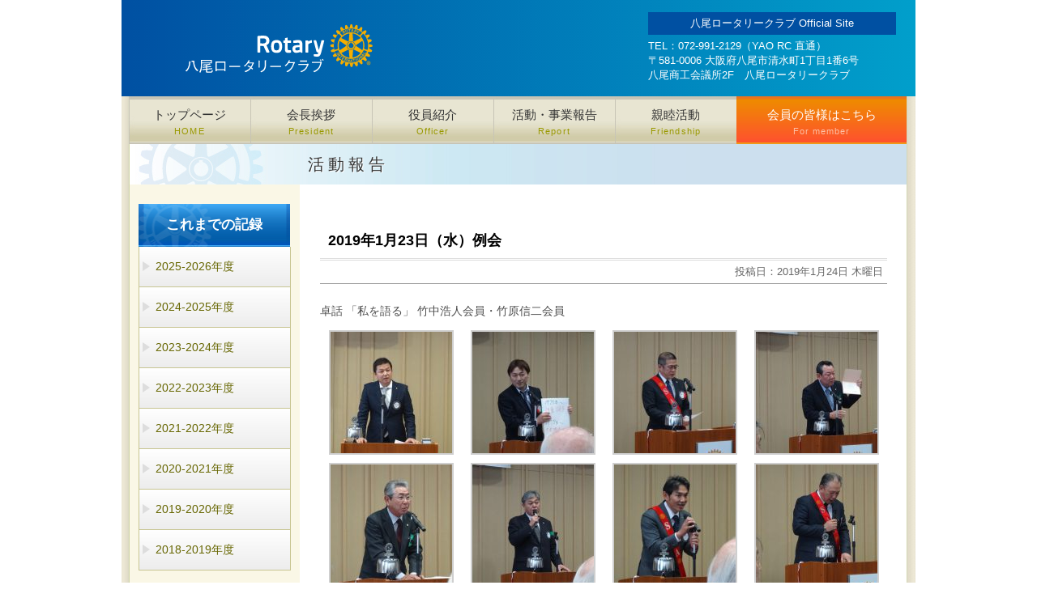

--- FILE ---
content_type: text/css
request_url: https://www.yaorc.com/wp-content/themes/yaorotary2019/style.css
body_size: 10817
content:
@charset "utf-8";
/* CSS Document */

/*
Theme Name: yaorotary official
*/


@import "nav.css";
@import "page.css";

/* ---------------------------------------------------------------------------------------- 

	77% = 10px	|	122% = 16px	|	167% = 22px	
	85% = 11px	|	129% = 17px	|	174% = 23px
	92% = 12px	|	136% = 18px	|	182% = 24px
	100% = 13px	|	144% = 19px	|	189% = 25px
	107% = 14px	|	152% = 20px	|	197% = 26px
	114% = 15px	|	159% = 21px	|

---------------------------------------------------------------------------------------- */
body,
div,
dl, dt, dd,
ul, ol, li,
h1, h2, h3, h4, h5, h6,
pre,
form, fieldset, input, textarea,
p,
blockquote,
th, td {
	margin: 0;
	padding: 0;
}

body {
	margin: 0;
	padding: 0;
	text-align: center;
	font-family:"Lucida Grande", "segoe UI", "ヒラギノ角ゴ ProN W3", "Hiragino Kaku Gothic ProN", Meiryo, Verdana, Arial, sans-serif;
	background-image: url(img/bg_line.jpg);
	background-repeat: repeat-y;
background-position:center top;
height: 100%;
}

a { color: #898053; }
a:hover { color: #d3b51f; }

h1,h2,h3,h4,h5 { margin: 0; padding: 0; }
img { border: none; }
table { border-collapse: collapse; }

/* #container
---------------------------------------------------------------------------------------- */
#container{
	width: 980px;
	margin: 0 auto;
	padding: 0;
	text-align: left;
}


/* header
---------------------------------------------------------------------------------------- */
#header {
	margin: -1px auto 0;
	padding: 0;
	width: 980px;
	height: 120px;
	/* background-image: url(img/bg_header2.jpg); */
	/* background-repeat:no-repeat; */	
/* Permalink - use to edit and share this gradient: https://colorzilla.com/gradient-editor/#0050a2+0,019fcb+100 */
background:#0050a2;
background: linear-gradient(to right,  #0050a2 0%,#019fcb 100%);
/* W3C, IE10+, FF16+, Chrome26+, Opera12+, Safari7+ */
}
#header_in {
	width: 980px;
	margin: 0 auto;
	padding:0;	
}

#header_in_left { float: left; }
#header h1 {
	display: block;
	text-indent: -9999px;
	width: 240px;
	height:80px;
	margin: 25px 0 0 74px;
	background:url(img/logo_yaorotary.svg) no-repeat;
}

#header_in_right {float: right;width:330px;margin: 16px 0 0 0;}
#header_in_right p { margin:0;font-size:12.5px; color: #FFF; text-align: left;line-height:1.5; }

#header_in_right p.official {
	padding:5px;
	margin-bottom:5px;
	background: #0050a2;
	color:#fff;text-align:center;
	width:296px;}


/* wrapper
---------------------------------------------------------------------------------------- */
#wrapper {
	width: 960px;
	margin: 0 auto;
	padding: 0;min-height:560px;

}

/* #contents
---------------------------------------------------------------------------------------- */
#contents{
 float: right;
	width: 743px;
	margin-left: 5px;
	font-size: 92%;font-size: 85%;  height: auto !important;
background-color:transparent;
}

/* サブページコンテンツ　*/

#contents_sub {
 float: right;
	width: 700px;
	margin:20px 25px 0 0;
  min-height:100vh;
  padding-bottom:5em;
	font-size: 92%;font-size: 85%;  height: auto !important;
background-color:transparent;
}

#contents_sub2 {
	width: 100%;
  min-height:560px;
  padding-bottom:5em;
	font-size: 92%;font-size: 85%;  height: auto !important;
background-color:transparent;
}



/* #footer
---------------------------------------------------------------------------------------- */

#footer {
 clear: both;
 width: 980px;
 height: 35px;
 margin: 0 auto;
 padding-top: 15px;
 background: linear-gradient(to right,  #0050a2 0%,#019fcb 100%);
 font-size: 80%;
 text-align: center;
 color: #fff;
}
#footer a { text-decoration: none; color: #fff; border-bottom: 1px dotted #fff; }
#footer a:hover { color: #ccc; border-bottom: 1px dotted #ccc; }


/* .clearfix
---------------------------------------------------------------------------------------- */
.clearfix:after {
	content: "."; 
	display: block; 
	height: 0; 
	clear: both; 
	visibility: hidden;
	font-size: 0.1em;
}

.clearfix { display: inline-block; }

/*\*/
* html .clearfix { height: 1%; }
/**/



/*このページの上へ
------------------------------------------------------------------------------------------*/
.to_top {
 clear: both;
}
.to_top a span { display: none; }
.to_top a {
	display: block;
	width: 90px;
	height: 18px;
	float: right;
 margin: 50px 2em 50px 0;
	text-decoration: none;
	background-image: url(img/to_top.jpg);
	background-repeat: no-repeat;
	background-position: top;
}
.to_top a:hover {
	background-image: url(img/to_top.jpg);
	background-position: bottom;
}





/* --------------------トップページ-------------------　*/

/* ロータリークラブテーマ */
.annualtheme { 
/*	background:url(img/top_m.jpg) no-repeat; */

/* Permalink - use to edit and share this gradient: http://colorzilla.com/gradient-editor/#ffffff+0,e5edf8+50,e7f2f8+52,e5edf8+100 */
background: rgb(255,255,255); /* Old browsers */
background: -moz-linear-gradient(top,  rgba(255,255,255,1) 0%, rgba(229,237,248,1) 50%, rgba(231,242,248,1) 52%, rgba(229,237,248,1) 100%); /* FF3.6+ */
background: -webkit-gradient(linear, left top, left bottom, color-stop(0%,rgba(255,255,255,1)), color-stop(50%,rgba(229,237,248,1)), color-stop(52%,rgba(231,242,248,1)), color-stop(100%,rgba(229,237,248,1))); /* Chrome,Safari4+ */
background: -webkit-linear-gradient(top,  rgba(255,255,255,1) 0%,rgba(229,237,248,1) 50%,rgba(231,242,248,1) 52%,rgba(229,237,248,1) 100%); /* Chrome10+,Safari5.1+ */
background: -o-linear-gradient(top,  rgba(255,255,255,1) 0%,rgba(229,237,248,1) 50%,rgba(231,242,248,1) 52%,rgba(229,237,248,1) 100%); /* Opera 11.10+ */
background: -ms-linear-gradient(top,  rgba(255,255,255,1) 0%,rgba(229,237,248,1) 50%,rgba(231,242,248,1) 52%,rgba(229,237,248,1) 100%); /* IE10+ */
background: linear-gradient(to bottom,  rgba(255,255,255,1) 0%,rgba(229,237,248,1) 50%,rgba(231,242,248,1) 52%,rgba(229,237,248,1) 100%); /* W3C */
filter: progid:DXImageTransform.Microsoft.gradient( startColorstr='#ffffff', endColorstr='#e5edf8',GradientType=0 ); /* IE6-9 */

/*	width:600px; */
/*	height:39px; */
	padding:8px;

font-size:18px;
color:#005EAA;
text-indent:1em;
}



/* クラブ会報最新号 */

#top_kaihou img { border: none; }

/*.kaihou_p1 {
	width: 100px;
	height:140px;
	margin: 0 auto;
	background-color:#FFFFFF;
	border: 1px solid #CCC;
	padding:0;
}*/

*:first-child+html .kaihou_p1 { margin-top: 1.5em; }
.kaihou_p2 {
 color: #660;padding:10px 10px 0;margin:10px auto 0;text-align:center;border-top:1px dotted #ccc;
}
*:first-child+html .kaihou_p2 { margin-top: 0.5em; }


	

/* 八尾ロータリークラブ　月間行事予定 */


#top_information {	
	 width: 490px; 
	height: 230px;
	overflow-y: auto;
	overflow-x: hidden;
}

.info_title {
/*	width: 450px; */
width:96%;
height:20px;
/* font-weight: bold; */
text-indent:1em;
	background-color: #EFEAD7;
	padding:5px 0px;
	margin:0px 0 10px 10px;
font-size:15px;
}

.info_contents p {
/* width:435px; */
width:96%;
	margin:5px 0 0 10px;
	line-height: 2.0;
border-bottom:dotted 1px #CCC;font-size:14px;
}


.info_contents table {
/* width:435px; */
width:96%;
	margin:5px 0 30px 10px;
border-collapse:collapse;
font-size:14px;
}

.info_contents table th {
font-weight:normal;
padding:7px 0;
vertical-align:top;
border-bottom:dotted 1px #CCC;
}

.info_contents table td {
font-weight:normal;
line-height:1.5;
padding:7px 0 7px 20px 0;
width:70% !important;
border-bottom:dotted 1px #CCC;
}

*:first-child+html #top_information .info_title { margin-top: 1em; }


/* 八尾ロータリークラブ　月間行事予定 グラデーション　*/

.grad { 
background: rgba(255,255,255,1);
background: -moz-linear-gradient(top, rgba(255,255,255,1) 0%, rgba(246,246,246,1) 47%, rgba(237,237,237,1) 100%);
background: -webkit-gradient(left top, left bottom, color-stop(0%, rgba(255,255,255,1)), color-stop(47%, rgba(246,246,246,1)), color-stop(100%, rgba(237,237,237,1)));
background: -webkit-linear-gradient(top, rgba(255,255,255,1) 0%, rgba(246,246,246,1) 47%, rgba(237,237,237,1) 100%);
background: -o-linear-gradient(top, rgba(255,255,255,1) 0%, rgba(246,246,246,1) 47%, rgba(237,237,237,1) 100%);
background: -ms-linear-gradient(top, rgba(255,255,255,1) 0%, rgba(246,246,246,1) 47%, rgba(237,237,237,1) 100%);
background: linear-gradient(to bottom, rgba(255,255,255,1) 0%, rgba(246,246,246,1) 47%, rgba(237,237,237,1) 100%);
filter: progid:DXImageTransform.Microsoft.gradient( startColorstr='#ffffff', endColorstr='#ededed', GradientType=0 );
}

.blog-table { width:100%;letter-spacing:1px;margin-top:0;}

.blog-table tr:nth-child(1) {  }

.blog-table th { width:20%;text-align:left;font-weight:normal;padding:10px;border-bottom:1px solid #ddd; }

.blog-table td { padding:10px;border-bottom:1px solid #ddd;text-align:left;vertical-align:text-top; vertical-align:top;line-height:2; }



ul.activities {
    margin:20px 0px 20px 20px;
    padding:0;
    line-height:1.8;
    width:95%;
    list-style:none;
}
ul.activities li{
    position:relative;
    margin:0 0 10px;
    padding:0 5px 10px 8em;
    border-bottom:1px dotted #ccc;
}
ul.activities li span.date{
display:block;
position:absolute;
top:0;
left:0;
width:8em;
margin:0;
padding:0 0 0 5px;
}

.textwidget {color: #660;padding:0px 10px 0;margin:0px auto 0;text-align:center;color: #000080;}

.bulletin-top div.textwidget {color: #660;padding:0px 10px 0;margin:0px auto 0;text-align:center;}
.bulletin-top a img { 
width: 100px;
	height:140px;
	margin: 0 auto;
	background-color:#FFFFFF;
	border: 1px solid #CCC;
	padding:0; }
	
	
.bulletin-top a:hover img {
    filter:alpha(opacity=70);
    -moz-opacity: 0.7;
    opacity: 0.7;
}

.governor-top a img { 
width: 100px;
height:140px;
margin: 0 auto;
background-color:#FFFFFF;
border: 1px solid #CCC;
padding:0; }
	
	
.governor-top a:hover img {
filter:alpha(opacity=70);
-moz-opacity: 0.7;
opacity: 0.7;
}
.top-theme {
margin-top:2em;
}

.top-theme-title {
	margin-top:17px;
text-align:left!important;background-image:url(img/top-title-back.jpg);background-repeat:no-repeat;width:697px;height:50px;margin-left:20px;color:#fff;
}
.top-theme-title span { padding-right:1.2em;letter-spacing:2px; }
.top-theme-title h2 {
text-indent:1.3em;
padding-top:11px;
font-family: "游明朝",YuMincho,"Hiragino Mincho ProN","Hiragino Mincho Pro","ＭＳ 明朝",serif, "游明朝", YuMincho, "Hiragino Mincho ProN W3", "ヒラギノ明朝 ProN W3", "Hiragino Mincho ProN", "HG明朝E", "ＭＳ Ｐ明朝", "ＭＳ 明朝", serif;
font-size:18px;}

.top-theme-box {
	width:600px;
	margin:10px auto;
	text-align:left!important;
}
.top-theme-box h4 {
	color:#102F72;margin:20px 20px 10px;
	font-size:150%;
	font-family:"游明朝",YuMincho,"Hiragino Mincho ProN","Hiragino Mincho Pro","ＭＳ 明朝",serif, "游明朝", YuMincho, "Hiragino Mincho ProN W3", "ヒラギノ明朝 ProN W3", "Hiragino Mincho ProN", "HG明朝E", "ＭＳ Ｐ明朝", "ＭＳ 明朝", serif;
}

--- FILE ---
content_type: text/css
request_url: https://www.yaorc.com/wp-content/themes/yaorotary2019/nav.css
body_size: 8725
content:
@charset"utf-8";
/* ----------------------------
CSS Information
Author: ONS
------------------------------- */


/*メインメニュー
------------------------------------------------------------------------------------------ */
/* #gNav
----------------------------------------------------- */
/*メインメニュー
------------------------------------------------------------------------------------------ */
/* #gNav
----------------------------------------------------- */
#gNav {
	width: 980px;
	height: 59px;
	margin: 0 auto;
	padding: 0;
	clear:both;
	background-image: url(img/bg_line.jpg);
	background-repeat: repeat-y;
}
#gNav ul {
	width: 960px;
	height: 59px;
	margin: 0 auto;
	padding: 0;
}
#gNav ul li {
	float: left;
	height:59px;
	font-size: 95%;
	list-style: none;

}
#gNav ul li a {
	display: block;
	height:46px;
 padding: 13px 0 2px;
	border-bottom: none;
	color: #333;
	text-align: center;
	text-decoration: none;
	background: url(img/global_navi.jpg) repeat-x left top;
}

#gNav ul li a,  x:-moz-any-link, x:default  { margin:0 0 0;line-height:1.1; }

#gNav ul li a:hover {
	background:url(img/global_navi_over.jpg) repeat-x left top;
	color: #660;
	text-decoration: none;
		text-shadow:
	1px 0px 0px #f2f2f2;
}
.gNavP {
 font-family:Arial, Helvetica, sans-serif;
	font-size:70%;
	color: #990;
	font-weight: normal;
	letter-spacing: 0.1em;
}
.gNavP,  x:-moz-any-link, x:default  { line-height:1.8; }

.gNav001 { 	width: 150px;margin-left:-1px; }
.gNav002 { 	width: 150px; }
.gNav003 { 	width: 150px; }
.gNav004 { 	width: 150px; }
.gNav005 { 	width: 150px; }
.gNav006 { 	width: 210px; }

.gNav001,.gNav002,.gNav003,.gNav004,.gNav005,.gNav006 {
 position:relative;}

.gNav001::before,.gNav002::before,.gNav003::before,.gNav004::before,.gNav005::before,.gNav006::before {
font-size:70%;
font-family:Arial, Helvetica, sans-serif;
color: #990;
font-weight: normal;
letter-spacing: 0.1em;
bottom:10px;
margin:auto;
left:0;
right:0;
position:absolute;
}
.gNav001::before { 
content:"HOME";
}
.gNav002::before { 
content:"President";
}
.gNav003::before { 
content:"Officer";
}
.gNav004::before { 
content:"Report";
}
.gNav005::before { 
content:"Friendship";
}
.gNav006::before { 
content:"For member";
color: rgba(255,255,255,0.6);
}

#gNav ul li.gNav006 a {
/* Permalink - use to edit and share this gradient: https://colorzilla.com/gradient-editor/#ea731e+4,ef8b00+8,ff512f+100 */
background: rgb(234,115,30); /* Old browsers */
background: -moz-linear-gradient(top,  rgba(234,115,30,1) 4%, rgba(239,139,0,1) 8%, rgba(255,81,47,1) 100%); /* FF3.6-15 */
background: -webkit-linear-gradient(top,  rgba(234,115,30,1) 4%,rgba(239,139,0,1) 8%,rgba(255,81,47,1) 100%); /* Chrome10-25,Safari5.1-6 */
background: linear-gradient(to bottom,  rgba(234,115,30,1) 4%,rgba(239,139,0,1) 8%,rgba(255,81,47,1) 100%); /* W3C, IE10+, FF16+, Chrome26+, Opera12+, Safari7+ */
filter: progid:DXImageTransform.Microsoft.gradient( startColorstr='#ea731e', endColorstr='#ff512f',GradientType=0 ); /* IE6-9 */
height:42px!important;border-bottom: 2px solid #F09819 !important;
color:#fff;
}

#gNav ul li.gNav006 a:hover {
text-shadow:none;color:#fff;
background: #F7971E;  /* fallback for old browsers */
background: -webkit-linear-gradient(to top, #FFD200, #F7971E);  /* Chrome 10-25, Safari 5.1-6 */
background: linear-gradient(to top, #FFD200, #F7971E);
}


/* 左ナビ
----------------------------------------------------- */
#banner a {
	background-image: url(img/banner.png);
	background-repeat: no-repeat;
display:block;
width:172px;height:82px;margin:0 auto;
}

p#bannar {margin:0 auto !important;}

#banner span {
	display:none;
}

#banner a:hover {
	background-image: url(img/banner_ah.png);
	background-repeat: no-repeat;
}

.m_club {
 width: 187px;
 margin: 0 auto;
	height: 54px;
	background-image: url(img/short-title.jpg);
	background-repeat: no-repeat;
	background-position:top center;
	font-family: "游明朝",YuMincho,"Hiragino Mincho ProN","Hiragino Mincho Pro","ＭＳ 明朝",serif;
	color:#fff;
	font-weight:bold;
	text-align:center;
	font-size:17px;
	line-height:3.2;
}

.archive {
 width: 187px;
 margin: 0 auto;
	height: 54px;
	background-image: url(img/title_archive.jpg);
	background-repeat: no-repeat;
	background-position:top center;
}

.m_about {
 width: 187px;
 margin: 2em auto 0 auto;
	height: 54px;
	background-image: url(img/title_about.jpg);
	background-position:top center;
	background-repeat: no-repeat;
}

.alpha a:hover img {
    filter:alpha(opacity=70);
    -moz-opacity: 0.7;
    opacity: 0.7;
}

div.sidenav ul {
  padding: 0;
  margin:0;
  position: relative;border-bottom:none;
}

div.sidenav ul li {
	font-size:14px;
  line-height: 1.5;position:relative;
  padding: 1em 0em 1em 1.4em;
  list-style-type: none!important;
  /* Permalink - use to edit and share this gradient: https://colorzilla.com/gradient-editor/#ffffff+0,f6f6f6+47,ededed+100;White+3D+%231 */
background: rgb(255,255,255); /* Old browsers */
background: -moz-linear-gradient(top,  rgba(255,255,255,1) 0%, rgba(246,246,246,1) 47%, rgba(237,237,237,1) 100%); /* FF3.6-15 */
background: -webkit-linear-gradient(top,  rgba(255,255,255,1) 0%,rgba(246,246,246,1) 47%,rgba(237,237,237,1) 100%); /* Chrome10-25,Safari5.1-6 */
background: linear-gradient(to bottom,  rgba(255,255,255,1) 0%,rgba(246,246,246,1) 47%,rgba(237,237,237,1) 100%); /* W3C, IE10+, FF16+, Chrome26+, Opera12+, Safari7+ */
filter: progid:DXImageTransform.Microsoft.gradient( startColorstr='#ffffff', endColorstr='#ededed',GradientType=0 ); /* IE6-9 */
  text-shadow: 1px 1px 1px whitesmoke;/*文字を立体的に*/
  color: black;
  border:#c7c491 solid 1px;border-top:none;
  width:166px;
}

div.sidenav ul li:hover {
background:#eaf4fc; /* W3C, IE 10+/ Edge, Firefox 16+, Chrome 26+, Opera 12+, Safari 7+ */
}

div.sidenav ul li a { display:block;text-decoration:none;border-bottom:none;color: #660;}

div.sidenav ul li:before {
	position:absolute;
	content:'';
	top: 1.25em;
	left:4px;
	height:0;
	width:0;
	border-style: solid;
	border-width: 6px 0 6px 9px;
	border-color: transparent transparent transparent #ddd;
}

div.sidenav ul li:hover:before {
	border-color: transparent transparent transparent #660;
}

/*現在ページ */
div.sidenav ul li.current-menu-item {
background:#eaf4fc;
}
div.sidenav ul li.current-menu-item::before {
border-color: transparent transparent transparent #660 !important;
}

div.sidenav h2 {
  padding: 0;
  margin:2em 0 0 0;
  position: relative;border-bottom:none;
}

div.sidenav h2 {
	font-size:14px;
  line-height: 1.5;position:relative;
  padding: 1em 0.7em 1em 0.7em;
  text-align:center;
  list-style-type: none!important;
/* Permalink - use to edit and share this gradient: https://colorzilla.com/gradient-editor/#e0f3fa+0,d8f0fc+50,b8e2f6+51,b6dffd+100;Shape+2+Style */
background: rgb(224,243,250); /* Old browsers */
background: -moz-linear-gradient(top,  rgba(224,243,250,1) 0%, rgba(216,240,252,1) 50%, rgba(184,226,246,1) 51%, rgba(182,223,253,1) 100%); /* FF3.6-15 */
background: -webkit-linear-gradient(top,  rgba(224,243,250,1) 0%,rgba(216,240,252,1) 50%,rgba(184,226,246,1) 51%,rgba(182,223,253,1) 100%); /* Chrome10-25,Safari5.1-6 */
background: linear-gradient(to bottom,  rgba(224,243,250,1) 0%,rgba(216,240,252,1) 50%,rgba(184,226,246,1) 51%,rgba(182,223,253,1) 100%); /* W3C, IE10+, FF16+, Chrome26+, Opera12+, Safari7+ */
filter: progid:DXImageTransform.Microsoft.gradient( startColorstr='#e0f3fa', endColorstr='#b6dffd',GradientType=0 ); /* IE6-9 */

  color: #1e50a2;
  font-weight:normal;
  border:#0095d9 solid 1px;
  width:166px;
}

.btn-switch {
  position: relative;
  display: inline-block;
  padding: 8px 0 5px 0;
  text-decoration: none;
  color: #333;
  text-align:center;
  font-size:17px;
  width:48%;margin:-4px 5px 1em;
  background: #e0e0e0;
  border-bottom: solid 4px #0068b7;
  border-radius: 6px 6px 0 0;
  transition: .4s;
}

.btn-switch.active {
  background-image: linear-gradient(45deg, #499bea 30%, #207ce5 100%);
	color:#fff;
}

.btn-switch:hover {
background-image: linear-gradient(45deg, #499bea 0%, #006DE2 80%);color: #FFF!important;
  color:#fff;
}

.btn-switch-top {
  display:block;
  margin-right:1.5em;
  padding:10px 20px 10px 10px;
  border-radius: 25px;
  width:250px;
  float:right;
  text-decoration: none;
  font-size:15px;
  text-align:center;
  color: #FFF!important;
background: #0050a2;
transition: .4s;
position:relative;
}

.btn-switch-top:hover {
background:#019fcb;
color: #FFF!important;
}
  
.btn-switch-top::after {
  position: absolute;
  right: 20px;
  top: 13.5px;
  display: block;
  content: "";
  width: 11px;
  height: 11px;
border-right: 2px solid #fff;
border-top: 2px solid #fff;
  transform: rotate(45deg);
}

.top-switch-box {
  margin-top:1em;
  margin-bottom:4em;
margin-right:1em;
}

--- FILE ---
content_type: text/css
request_url: https://www.yaorc.com/wp-content/themes/yaorotary2019/page.css
body_size: 11383
content:
@charset "utf-8";
/* CSS Document */



/* サブページ --------------------------------------------------- */


/*　サブページ　タイトル */
#sub { background:url(img/sub_img.jpg) no-repeat;
width:959px;
height:35px;
font-weight:normal;
font-size:20px;
margin:0px 0 0 10px;
padding:12px 0 10px 0;
text-indent:220px;
letter-spacing:5px;
text-decoration:none;color: #333;
text-shadow:1px 1px 0px #fff;
}



/* メンバーリスト　ページ---------------------　*/
.list_main_table {
	
	margin: 0 auto;
/*	padding-left: 0.2em; */
}

.list_main_table table { width:90%;margin:0 auto; }

.list_main_table td {
	height: 30px;
	border: 1px solid #CC9933;
	padding: 5px 0 5px 0;
	font-size:14px;
	text-align:center!important;
}

.list_main_table th {
	height: 30px;
	border: 1px solid #CC9933;
background-color:#C8C490;
font-weight:normal;
	text-align:center!important;
}

.mei { width: 80px; }
.rom { width: 160px; }
.bun { width: 180px; }
.nyu { width: 90px; }
.url { width: 80px; }
.url a {  }

.arconix-tabs-horizontal ul.arconix-tabs li a { min-width:60px !important;}
.arconix-tabs-horizontal ul.arconix-tabs { padding:0 1em!important;}



/* 会長挨拶ページ */

#greetings {
width:600px;
margin:0 auto;
/*	padding-left: 5em; */
/*	padding-right: 4em; */
	letter-spacing: 0.1em;
	line-height: 1.8;
}
/* #greetings h3 { padding-top: 1em; font-size: 20px; } */
/* #greetings h4 { font-size: 16px; text-align: right; } */
#greetings h5 { font-size: 14px;border-bottom: 1px solid #000000; width: 115px; margin-top: 2em; }

h3.h3_kai { font-size:24px; color:#444;}
h3.h3_kai span { background:#2c539e;color:#fff; font-size:20px;padding:2px 8px;margin-right:0.5em; }


#greetings img { padding-top: 2em; padding-right: 3em; padding-bottom: 1em; }
#greetings p { text-indent: 1em; }

#greetings ol { margin-left: 2em; }

*:first-child+html #greetings ol { padding-left: 2em; }

h4.page-top {
 padding:10px 1em; font-size: 20px;margin:10px 0 20px;
color:#2c539e;
border-top:3px #2c539e solid;
/* Permalink - use to edit and share this gradient: http://colorzilla.com/gradient-editor/#ffffff+0,e5edf8+50,e7f2f8+52,e5edf8+100;White+Gloss+%231 */
background: rgb(255,255,255); /* Old browsers */
background: -moz-linear-gradient(top,  rgba(255,255,255,1) 0%, rgba(229,237,248,1) 50%, rgba(231,242,248,1) 52%, rgba(229,237,248,1) 100%); /* FF3.6+ */
background: -webkit-gradient(linear, left top, left bottom, color-stop(0%,rgba(255,255,255,1)), color-stop(50%,rgba(229,237,248,1)), color-stop(52%,rgba(231,242,248,1)), color-stop(100%,rgba(229,237,248,1))); /* Chrome,Safari4+ */
background: -webkit-linear-gradient(top,  rgba(255,255,255,1) 0%,rgba(229,237,248,1) 50%,rgba(231,242,248,1) 52%,rgba(229,237,248,1) 100%); /* Chrome10+,Safari5.1+ */
background: -o-linear-gradient(top,  rgba(255,255,255,1) 0%,rgba(229,237,248,1) 50%,rgba(231,242,248,1) 52%,rgba(229,237,248,1) 100%); /* Opera 11.10+ */
background: -ms-linear-gradient(top,  rgba(255,255,255,1) 0%,rgba(229,237,248,1) 50%,rgba(231,242,248,1) 52%,rgba(229,237,248,1) 100%); /* IE10+ */
background: linear-gradient(to bottom,  rgba(255,255,255,1) 0%,rgba(229,237,248,1) 50%,rgba(231,242,248,1) 52%,rgba(229,237,248,1) 100%); /* W3C */
filter: progid:DXImageTransform.Microsoft.gradient( startColorstr='#ffffff', endColorstr='#e5edf8',GradientType=0 ); /* IE6-9 */
}


/* リンクのページ　*/

.link table {
	border-collapse: collapse;
	margin:0 auto;
}

.link td { padding-left:30px;letter-spacing:2px;width:150px;text-align:left;height:40px; }


/* 趣味同好会のページ　*/

.hobby dt { font-weight:normal; color: #CC9933; font-size: 16px; letter-spacing: 0.2em; border-bottom:1px dotted #cc9933; width:600px; }
.hobby dd { margin: 0.5em 3em 3em 3em; line-height: 1.5; letter-spacing: 0.1em;  }



/* ロータリークラブの歴史ページ */
#rc_with h3 { width:550px;text-align:right;border-bottom: 1px solid #999900; }
#rc_with {
	padding-left: 5em;
 padding-right: 4em;
	line-height: 2.4;
	letter-spacing: 0.1em;
}
#rc_with {
	text-indent: 1em;
}



/* 委員会紹介ページ */
#committee table { width: 630px; margin:2em auto; border: 1px solid #CCC;letter-spacing:1px;line-height:1.5; }
#committee th { padding-left: 1em;background-color:#09C; color:#FFF; padding-top: 0.3em; padding-bottom: 0.3em; }
#committee td { padding: 1em; text-align: left; }

.td1 { border-bottom: 1px dashed #CCC; }

#committee dl > dt { font-weight: bold; padding-left: 1em; margin-top: 1em; margin-bottom: 1em; }
#committee dd { padding:0 10px 0 20px; }
#committee li { list-style-type: decimal;margin-left:3em; }

h2.yakuin {
  position: relative;
  padding:0.5em 1em;
  background:#3e62ad;
  color: white;
  width:95%;
  margin:0 auto 2em;
}

h2.yakuin::before {
  position: absolute;
  content: '';
  top: 100%;
  left: 0;
  border: none;
  border-bottom: solid 15px transparent;
  border-right: solid 20px rgb(149, 158, 155);
}

/* 事業報告 */
#report_area {
 width: 710px;
	height: 425px;
	overflow: auto;
	margin-top: 3em;
	border-bottom: 1px solid #996600;
}

#report_area a { color:#0066CC; }

.report_outer {
	width: 670px;
	margin: 10px auto 1em 5em;
}

.report_left {
 float:left;
	width: 320px;
	text-align: center;
}
.report_left img { border: 1px solid #CCC; padding: 0.3em; }

.report_right {
	width: 340px;
	float: right; 
}

.report_day {
	width: 165px;
letter-spacing:2px;
 border-bottom: 1px solid #993300;
	color: #993300;
	font-weight:normal;
font-size:18px;
}

.report_contents {
	width: 340px;
 color: #333;
	line-height: 2.2;
}



/* クラブ会報ページ new table */
#new_kai table {
 width: 600px;
	margin: 1em auto;
}


#new_kai td {
	width: 150px;
	padding-top: 10px;
	padding-bottom: 1em;
	text-align: center;
	vertical-align: middle;
	border: 1px solid #CCCC66;
	font-weight:normal;
font-size:18px;
	color: #999966;
line-height:1.2;
}

#new_kai img {
	border: 1px solid #e8e8e8;
	padding: 0.2em;
	margin-top: 0.5em;
}




/* 入会のご案内 */
#invitation_top {
 width: 630px;
/*	height: 205px;*/
	margin: 0 auto 50px;
	padding:20px; 
	background-image: url(img/invitation/bg_invitation1.jpg);
	background-repeat: no-repeat;
	background-position:top center;
}

*:first-child+html #invitation_top {margin: 0 auto 3em auto; }
#invitation_top table { width: 480px; border:none;}
#invitation_top td { height: 30px; line-height: 1.8; }
#invitation_top th { font-weight:normal;text-align:left; line-height: 1.8;color:#2947B5; }

*:first-child+html #invitation_top table { margin-top: 2.0em; }
*html #invitation_top table { margin-top: 2.em; }


h3.invitation {
  position: relative;
  line-height: 1.4;
  padding:0.25em 1em;
  display: block;
  top:0;color: #b8860b;
  text-align:center;width:80%;margin-left:auto;margin-right:auto;font-size:26px!important;
  margin-top:2em;margin-bottom:1em;letter-spacing:3px;
}

h3.invitation:before, h3.invitation:after { 
  position: absolute;
  top: 0;
  content:'';
  width: 8px;
  height: 100%;
  display: inline-block;
}
h3.invitation:before {
  border-left: solid 1px #b8860b;
  border-top: solid 1px #b8860b;
  border-bottom: solid 1px #b8860b;
  left: 0;
}
h3.invitation:after {
  content: '';
  border-top: solid 1px #b8860b;
  border-right: solid 1px #b8860b;
  border-bottom: solid 1px #b8860b;
  right: 0;
}


.invi-p { padding:20px 30px; }
.invi-p p, .invi-p ol,.invi-p ul,.invi-p dt,.invi-p dl,.invi-p dd { font-size:14px;color:#444;letter-spacing:1px;line-height:1.7; }
.invi-p dd { padding-left:1em;padding-bottom:1em;}
.invi-p dt { padding-top:1em;}

/* 組織表 */

#organization_list h3 {
	text-align: center;
 padding-top: 0.5em;
}
#organization_list table {
 width: 670px;
	margin: 1em auto;
	border: 1px solid #EFEFEF;
	font-size: 95%;letter-spacing:0.5px;
}
#organization_list th {
	border: 1px solid #CCCCCC;
	text-align: center;
	padding: 0.3em;
	font-weight:normal;
	background-color:#ebf6f7;
	line-height: 1.5;
}
#organization_list td {
	border: 1px solid #CCCCCC;
	padding: 0.5em;
	vertical-align: middle;
}

/* テーブル下 */
#table_bottom table {
	margin: 0.5em auto;
	border: none;
}
#table_bottom td {
	border: 2px solid #EFEFEF;
}

/* 年次予定表 */
#sub_page .info_title {
	width: 520px;
	margin: 1em auto;
 font-weight: bold;
	background-image: url(img/body_bg.jpg);
	background-repeat: repeat;
	padding-left: 1em;
	padding-top: 0.5em;
	padding-bottom: 0.5em;
}

#sub_page .info_contents {
 width: 520px;
	margin: 1em auto;
	padding-left: 2em;
	line-height: 2.0;
}


/* お問合せ */
.con01 {
	height: 600px;
 padding-top: 5em;
	padding-left: 3em;
	background-image: url(../contact/img/bg_con01.jpg);
	background-repeat: no-repeat;
}
.con01 h3 { background-color: #CC9966; color: #FFFFFF; padding: 0.5em; text-align: center; }
*:first-child+html .con01 h3 { font-size: 110%; letter-spacing: 0.1em; line-height: 1.5; } 
.tel { margin-top: 3em; font-size: 14px; font-weight: bold; color: #6633CC; padding-left: 15em; }
.fax { margin-top: 3em; font-size: 14px; font-weight: bold; color: #996600; padding-left: 15em; }






/* 汎用クラス */
.fb { font-weight: bold; }
.fw_n { font-weight: normal; }

.color_red { color: #FF0000; }

.mgS001 { margin-top: 3em; margin-bottom: 3em; }



/*Contact Form 7カスタマイズ*/
/*スマホContact Form 7カスタマイズ*/
@media(max-width:500px){
.inquiry th,.inquiry td {
 display:block!important;
 width:100%!important;
 border-top:none!important;
 -webkit-box-sizing:border-box!important;
 -moz-box-sizing:border-box!important;
 box-sizing:border-box!important;
}
.inquiry tr:first-child th{
 border-top:1px solid #d7d7d7!important;
}

/* 必須・任意のサイズ調整 */	
.inquiry .haveto,.inquiry .any {	
font-size:10px;
}}

table.inquiry { width:100%;}
/*見出し欄*/
.inquiry th{
 text-align:left;
 font-size:14px;
 color:#444;
 padding:8px;
 width:30%;
 background:#f7f7f7;
 border:solid 1px #d7d7d7;
}
/*通常欄*/
.inquiry td{
 font-size:13px;
 border:solid 1px #d7d7d7;	
 padding:8px;

}
/*横の行とテーブル全体*/
.entry-content .inquiry tr,.entry-content table{
 border:solid 1px #d7d7d7;	
}
/*必須の調整*/
.haveto{
 font-size:12px;
 padding:5px;
 background:#ff9393;
 color:#fff;
 border-radius:2px;
 margin-right:5px;
 position:relative;
 bottom:1px;
}

/*ラジオボタンを縦並び指定*/
.verticallist .wpcf7-list-item{
 display:block;
}
/*送信ボタンのデザイン変更*/
#formbtn{
 display: block;
 padding:15px;
 width:350px;
 background:#ffaa56;
 color:#fff;
 font-size:18px;
 font-weight:bold;	 
 border-radius:2px;
 margin:25px auto 0;border:2px solid #ffaa56;
}
/*送信ボタンマウスホバー時*/
#formbtn:hover{
 background:#fff;
 color:#ffaa56;
 border:2px solid #ffaa56;
}

.wpcf7 input[type="text"],
.wpcf7 input[type="email"],
.wpcf7 textarea
{
    width:90%;padding:5px;
}



.ribbon14-wrapper {  
  display: block;
  position: relative;
  margin: 30px auto;
  padding: 5px 15px;
  width: 90%;
  background: #f1f1f1;
  box-sizing: border-box;
  font-size:16px;
  }

.ribbon14 {  
  display: inline-block;
  position: absolute;
  top: 0;
  right: 10px;
  margin: 0;
  padding: 10px 0;
  z-index: 2;
  width: 40px;
  text-align: center;
  font-size: 17px;
  color: white;
  background: #ff785b;
}

.ribbon14:after {
  content: '';
  position: absolute;
  left: 0;
  top: 100%;
  height: 0;
  width: 0;
  border-left: 20px solid #ff785b;
  border-right: 20px solid #ff785b;
  border-bottom: 10px solid transparent;
}

--- FILE ---
content_type: image/svg+xml
request_url: https://www.yaorc.com/wp-content/themes/yaorotary2019/img/logo_yaorotary.svg
body_size: 12566
content:
<?xml version="1.0" encoding="UTF-8"?>
<svg id="_レイヤー_1" data-name="レイヤー 1" xmlns="http://www.w3.org/2000/svg" version="1.1" viewBox="0 0 311 95">
  <defs>
    <style>
      .cls-1 {
        fill: #f4ae00;
      }

      .cls-1, .cls-2 {
        stroke-width: 0px;
      }

      .cls-2 {
        fill: #fff;
      }
    </style>
  </defs>
  <g>
    <path class="cls-2" d="M175.2,50.1v2.5c.1.4-.1.7-.5.8-1,.2-2.5.4-3.4.4-4.5,0-5.9-1.7-5.9-7.4v-8.7h-1.7c-.4,0-.7-.3-.7-.7v-2.6c0-.4.3-.7.7-.7h1.7v-3c0-.3.2-.6.6-.7l3-.7c.2,0,.5,0,.6.1.2.1.3.4.3.6v3.8h4.6c.4,0,.7.3.7.7v2.6c0,.4-.3.7-.7.7h-4.6v8c0,2.8,0,3.7,2,3.7s1.8,0,2.4,0c.4,0,.8.3.8.7M161,43.4c0,7.2-2.7,10.4-8.8,10.4s-8.9-3.2-8.9-10.4,2.7-10.2,8.9-10.2,8.8,3.2,8.8,10.2M156.4,43.4c0-4.4-1.2-6.1-4.3-6.1s-4.3,1.6-4.3,6.1.7,6.3,4.3,6.3,4.3-2.3,4.3-6.3M228,33.9c-.1-.2-.4-.3-.6-.3h-2.9c-.3,0-.6.2-.7.6l-3.9,14.7h-.3l-3.9-14.7c0-.3-.4-.6-.7-.6h-2.9c-.2,0-.5.1-.6.3-.1.2-.2.4-.1.6l4.3,16.5c.2.8,1,2.2,2.5,2.2h.8c0,.3-.2.6-.2.8h0c-.2.9-.6,2-2.7,2l-3.7-.2c-.2,0-.4,0-.6.2-.2.2-.2.4-.2.6v2c.1.3.3.6.7.7,1.1.3,3.2.6,4.9.7,0,0,.2,0,.2,0,2.8,0,4.7-1.8,5.7-5.4,1.1-4.2,2.5-9.6,3.5-13.5.5-1.8.9-3.3,1.1-4.4l.6-2.1c0-.2,0-.5-.1-.6M140.6,52.2c0,.2,0,.5,0,.7-.1.2-.4.3-.6.3h-3.5c-.3,0-.6-.2-.7-.4l-4.5-10c-2.2,0-4.1-.1-5.2-.2v9.9c0,.4-.3.7-.7.7h-3.1c-.4,0-.7-.3-.7-.7v-25.2c0-.4.3-.7.7-.7,4-.5,7.2-.5,8.4-.5s.6,0,.6,0c7.7,0,9.3,4.5,9.3,8.3s-1.5,5.5-4.6,7l4.8,10.8ZM131.1,30.5h-1.6c-1.8,0-2.9.1-3.4.2v7.8c.9,0,2.6.1,4.8.1,2.9,0,4.7-1.6,4.7-4s-1.2-4.1-4.5-4.1M193.5,39.8v13c0,.2,0,.4-.3.6-.2.1-.4.2-.6.2-1.5-.2-2.2-.7-3-1.2,0,0-3.4,1.4-6.4,1.4s-5.7-2.3-5.7-6.3,1.9-5.6,6.6-6l4.9-.4v-1.2c0-1.5-.9-2.4-2.4-2.4s-5.2.3-6.8.4c-.2,0-.4,0-.6-.2-.1-.1-.2-.3-.3-.5v-2.5c-.1-.4.2-.7.5-.8,1.5-.2,5.1-.8,7.3-.8,4.6,0,6.7,2.1,6.7,6.7M184.7,44.8c-1.8.2-2.6,1-2.6,2.5s.3,2.6,2,2.6,4.9-.8,4.9-.8v-4.5l-4.3.2ZM208,33.5c-2,.1-3.9,1.3-5.2,2.1v-1.2c0-.4-.3-.7-.7-.7h-3c-.4,0-.7.3-.7.7v18.2c0,.4.3.7.7.7h3c.4,0,.7-.3.7-.7v-12.6c.7-.6,2.8-2.1,5.3-2.4.4,0,.7-.4.7-.7v-2.7c0-.2,0-.4-.2-.5-.1-.1-.4-.2-.6-.2"/>
    <path class="cls-1" d="M256.2,59.7l-2.3,2.7-.7-.6,2.4-2.7c-.4-.4-.7-.7-1-1l.5-.5c.9.9,1.7,1.5,2.7,2.3l-.5.6c-.4-.3-.7-.6-1.1-.9M251.6,52.9l-3.7,2.2c.1.3.3.6.4.8l3.8-2.2c-.2-.3-.3-.5-.5-.8M254,56.4l-2,1.8,1-3c-.2-.3-.3-.4-.5-.7l-3.6,2.5c.2.2.4.5.5.7l2.2-1.5-1,3c.2.2.4.5.6.7l3.4-2.9c-.2-.2-.4-.4-.6-.6M258.9,61.7c.6.3,1.2.7,1.8,1l.4-.6c-.9-.5-1.7-1-2.5-1.5l-2.5,3.6c.9.6,1.8,1.1,2.8,1.7l.4-.6-2-1.2.7-.9,1.3.8.4-.6c-.4-.2-.9-.5-1.3-.8l.5-.8ZM271.1,48.2c-3.4,0-6.2-2.8-6.2-6.2s2.8-6.2,6.2-6.2,6.2,2.8,6.2,6.2-2.8,6.2-6.2,6.2M271.2,46.2c2.3,0,4.1-1.9,4.1-4.1s-1.3-3.5-3.1-4c0-.2,0-1,0-1h-2.1s0,.9,0,1.1c-1.7.5-2.9,2.1-2.9,3.9s1.9,4.1,4.1,4.1M262.1,18.6v-.2c0-1.1.8-2,2-2.1,1.2-.1,2.3.8,2.4,2v.2c0,1.1-.8,2.1-2,2.2-1.2,0-2.2-.8-2.3-2M262.9,18.5c0,.8.7,1.3,1.5,1.3.7,0,1.3-.7,1.3-1.4,0,0,0,0,0-.1,0-.8-.7-1.3-1.5-1.2-.7,0-1.3.6-1.3,1.4h0ZM271.9,19.6c-.4,0-.5,0-.9,0l1.1-2.2,1-2h1c0,.1.5,2,.5,2l.7,2.6c-.3,0-.6-.1-.9-.1l-.3-.8c-.6-.1-1.2-.1-1.8-.2l-.4.7ZM272.6,18.1c.5,0,.9,0,1.4.1l-.2-.9-.3-.9-.4.9-.4.8ZM268.3,16.2l.4,3.6h.9c0,0-.4-3.6-.4-3.6h1.4c0,0,0-.9,0-.9-1.6,0-2.2.2-3.8.4v.8c.1,0,1.5-.2,1.5-.2ZM268.5,64.3l-.3,2.7-1.3-2.9c-.3,0-.5-.1-.8-.2l-1,4.3c.3,0,.6.1.9.2l.5-2.6,1.3,2.9c.3,0,.6.1,1,.1l.5-4.4c-.3,0-.5,0-.8,0M293.7,55.1l-3.2-1.8-.4.7,3.8,2.1,1.5-2.6-.7-.4-1,1.9ZM288.9,55.7l4.3,1.4c-.1.1-.2.3-.3.4,0,0-.2.2-.2.3l-.8-.3-1.2,1.5.4.7c-.2.2-.4.4-.6.6l-1.7-2.8-.6-1,.6-.8ZM289.3,56.7l.5.8.5.8.6-.8.2-.2-1.8-.6ZM284.8,62.5c.2.3.3.7.3,1.1,0,.3,0,.6-.2.9-.2.4-.5.8-.9,1-1,.6-2.3.2-3-.8,0,0,0-.1,0-.2-.1-.3-.2-.6-.2-.9,0-.8.4-1.5,1.1-1.9,1-.6,2.4-.2,3,.8M284.3,63.6c0-.3,0-.5-.2-.7-.4-.7-1.2-.9-1.9-.5-.5.3-.7.7-.7,1.2,0,.2,0,.5.2.7,0,0,0,.1.1.2.4.5,1.2.6,1.7.3.2,0,.3-.2.4-.3.2-.3.3-.6.3-.9M286.4,58.4l1.8,1.9-3-.9c-.3.2-.4.3-.6.5l2.6,3.5c.2-.2.5-.4.7-.6l-1.6-2.1,3.1.9c.2-.2.5-.4.7-.6l-3-3.2c-.2.2-.3.4-.6.6M305.8,42.1c0,.4,0,.8,0,1.1h0c0,0,0,.1,0,.1-1.5.9-3.4,1.4-5.3,1.4,0,.2-.3,2-.3,2.2,1.8.5,3.5,1.5,4.7,2.7h0v.2c0,.7-.3,1.6-.6,2.2h0c0,0,0,.1,0,.1-1.7.5-3.6.5-5.5,0,0,.2-.8,1.8-.8,2.1,1.6,1,3,2.4,3.8,3.9h0c0,0,0,.2,0,.2-.2.6-.7,1.4-1.1,1.9h0c0,0-.1,0-.1,0-1.7,0-3.6-.5-5.3-1.4-.1.2-1.3,1.7-1.4,1.9,1.3,1.3,2.3,3.1,2.7,4.7h0c0,0,0,.1,0,.1-.4.5-1.1,1.2-1.6,1.6h0c0,0-.1,0-.1,0-1.6-.4-3.4-1.4-4.7-2.7-.2.1-1.6,1.2-1.8,1.4.9,1.6,1.4,3.5,1.4,5.1v.2h-.1c-.5.5-1.3,1-1.9,1.2h0s-.1,0-.1,0c-1.5-.9-2.9-2.3-3.9-3.9-.2.1-1.9.8-2.1.9.2.9.4,1.8.4,2.8,0,.9-.2,1.9-.4,2.7h0c0,0,0,.1,0,.1-.6.2-1.5.5-2.2.6h0s0,0,0,0c-1.3-1.2-2.2-2.9-2.8-4.7-.2,0-2,.3-2.2.3,0,1.9-.5,3.8-1.4,5.3h0c0,0-.1,0-.1,0-.6,0-1.6,0-2.2,0h0s0,0,0,0c-.9-1.5-1.4-3.4-1.4-5.3-.3,0-2.1-.3-2.3-.3-.5,1.8-1.5,3.5-2.7,4.7h0c0,0-.1,0-.1,0-.7-.1-1.6-.4-2.2-.6h0s0-.1,0-.1c-.3-.8-.4-1.8-.4-2.7s.1-1.8.4-2.7c-.2,0-1.8-.7-2-.8-1,1.6-2.4,3.1-3.9,3.9h0s0,0,0,0c-.6-.3-1.4-.7-2-1.1h0v-.2c0-1.7.5-3.6,1.4-5.2-.2-.2-1.7-1.3-1.9-1.4-1.3,1.3-3.1,2.3-4.7,2.7h0s0,0,0,0c-.5-.4-1.2-1.1-1.6-1.6h0c0,0,0-.2,0-.2.4-1.7,1.4-3.4,2.7-4.7-.1-.2-1.3-1.6-1.4-1.9-1.6.9-3.6,1.5-5.3,1.4h-.2c-.4-.6-.9-1.4-1.1-2h0c0,0,0-.2,0-.2.9-1.5,2.3-2.9,3.9-3.8-.1-.2-.8-1.9-.9-2.1-1.8.5-3.8.5-5.5,0h0s0,0,0,0c-.2-.6-.5-1.5-.6-2.2h0c0-.1,0-.2,0-.2,1.2-1.2,2.9-2.2,4.7-2.7,0-.3-.3-2.1-.3-2.3-1.9,0-3.8-.5-5.3-1.4h0s0-.1,0-.1c0-.3,0-.7,0-1.1s0-.8,0-1.1h0c0,0,0-.1,0-.1,1.5-.9,3.4-1.4,5.3-1.4,0-.3.3-2,.3-2.3-1.8-.5-3.5-1.5-4.7-2.7h0c0,0,0-.2,0-.2,0-.7.3-1.6.6-2.2h0c0,0,0-.1,0-.1,1.6-.5,3.6-.5,5.5,0,.1-.2.8-1.8.9-2.1-1.6-1-3-2.4-3.9-3.9h0c0,0,0-.2,0-.2.3-.6.7-1.4,1.1-1.9h0c0,0,.1,0,.1,0,1.7,0,3.6.5,5.3,1.4.2-.2,1.3-1.7,1.4-1.9-1.3-1.4-2.3-3.1-2.7-4.7h0c0,0,0-.1,0-.1.4-.5,1.1-1.2,1.6-1.6h0c0,0,0,0,0,0,1.7.4,3.4,1.4,4.7,2.7.2-.2,1.5-1.2,1.7-1.3-.9-1.6-1.4-3.5-1.4-5.1v-.2h0c.5-.4,1.3-.9,1.9-1.2h0s.1,0,.1,0c1.5.8,2.9,2.2,3.9,3.9.2,0,2-.8,2.2-.9-.2-.9-.4-1.8-.4-2.7,0-1,.1-1.9.4-2.7h0c0-.1,0-.1,0-.1.6-.2,1.5-.5,2.1-.6h.1s0,0,0,0c1.2,1.2,2.2,2.9,2.7,4.7.3,0,2.1-.3,2.3-.3,0-1.9.6-3.8,1.4-5.3h0c0,0,0-.1,0-.1.7,0,1.6,0,2.2,0h0s0,.1,0,.1c.9,1.5,1.4,3.4,1.4,5.2.3,0,2.1.3,2.3.3.5-1.8,1.5-3.5,2.8-4.7h0c0,0,0,0,0,0,.7,0,1.6.3,2.2.6h0s0,.1,0,.1c.3.8.4,1.7.4,2.7,0,.9-.2,1.9-.4,2.8.2,0,2,.8,2.2.9,1-1.6,2.3-3,3.8-3.9h0s0,0,0,0c.6.3,1.4.7,1.9,1.1h0v.3c0,1.7-.5,3.6-1.4,5.2.2.1,1.6,1.3,1.8,1.4,1.3-1.3,3.1-2.3,4.7-2.7h0s0,0,0,0c.5.4,1.2,1.1,1.6,1.6h0c0,0,0,.2,0,.2-.4,1.7-1.4,3.4-2.7,4.7.2.2,1.2,1.6,1.4,1.8,1.7-.9,3.6-1.4,5.3-1.4h.1c.4.6.9,1.4,1.1,2h0c0,.1,0,.2,0,.2-.9,1.5-2.3,2.9-3.9,3.8.1.2.8,1.9.9,2.1,1.8-.5,3.8-.5,5.4,0h0s0,.1,0,.1c.2.6.5,1.5.6,2.2h0c0,0,0,.2,0,.2-1.2,1.2-2.9,2.2-4.7,2.7,0,.2.3,2,.3,2.3,1.9,0,3.8.5,5.3,1.4h0c0,0,0,.1,0,.1,0,.3,0,.7,0,1.1M253.8,21.9l2.8,3.2c.4.4.8.4,1.4,0,3.6-2.8,8.2-4.5,13.1-4.5s9.5,1.7,13.2,4.5c.6.4,1,.5,1.4,0l2.8-3.2c.3-.4.3-.8-.3-1.4-4.8-3.7-10.7-6-17.1-6s-12.4,2.3-17.1,6c-.6.5-.6,1-.3,1.3M254,35.2c-.3-.2-.6-.4-.9-.3-.2,0-.4.3-.5.7-1.3,4.6-1.3,8.5,0,13,0,.3.2.6.5.7.2,0,.5,0,1-.3l8.8-6c.3-.2.5-.5.5-.8s-.2-.6-.5-.9l-8.8-6ZM255.9,29.9c0,.3.4.5.7.6l9.6,4.7c.4.2.7.2,1,0,.3-.2.4-.5.5-.9l.8-10.6c0-.5,0-.8-.2-1-.2-.2-.5-.1-.8,0-4.6,1.1-8,3.1-11.3,6.5-.3.3-.4.6-.3.8M256,54.3c0,.2.1.4.4.7,3.3,3.5,6.7,5.4,11.2,6.5.3,0,.6.1.8,0,.2-.2.3-.5.2-1,0,0-.8-10.7-.8-10.7,0-.4-.2-.7-.5-.9-.3-.2-.6-.2-1,0l-9.6,4.7c-.3.2-.7.3-.7.6,0,0,0,0,0,0M271.1,48.9c3.8,0,6.9-3.1,6.9-6.9s-3.1-6.9-6.9-6.9c-3.8,0-6.9,3.1-6.9,6.9s3.1,6.9,6.9,6.9M274,61.2c.2.1.4.2.8,0,4.6-1.1,7.9-3,11.2-6.5.2-.2.4-.5.3-.7,0-.2-.3-.5-.7-.7l-9.6-4.7c-.4-.2-.7-.2-1,0-.3.2-.5.5-.5.9l-.8,10.6c0,.3,0,.7.2,1M288.4,48.8c.3.2.6.4.9.3.2,0,.4-.3.5-.7,1.3-4.6,1.3-8.5,0-13,0-.3-.2-.6-.4-.7-.2,0-.5,0-1,.3l-8.8,6c-.3.2-.5.5-.5.9s.2.6.5.9l8.8,6ZM286.4,29.8c0-.2-.1-.4-.4-.7-3.3-3.5-6.6-5.4-11.2-6.5-.3,0-.6-.1-.8,0-.2.2-.3.5-.2,1l.8,10.7c0,.4.2.7.5.9.3.2.6.1,1,0l9.6-4.6c.3-.2.7-.3.7-.6,0,0,0,0,0,0M245.4,48.8l4.1-1.2c.4-.1.7-.5.7-1-1.5-7.6.4-13.8,4.9-18.7.5-.3.5-1,0-1.4l-3-3c-.3-.3-.8-.3-1.3.1-5.7,6-8.6,15.2-6.5,24.6.1.5.5.8,1,.6M296.2,51l-4.1-1.4c-.2,0-.8,0-1.1.6-3.3,7.9-11,13.4-19.9,13.4s-16.8-5.6-20-13.5c-.2-.6-.8-.6-1-.5l-4.1,1.4c-.4.2-.7.6-.5,1.1,4,10.2,14,17.4,25.5,17.4s21.6-7.3,25.6-17.5c.2-.5,0-.9-.5-1.1M291.5,23.5c-.4-.5-1.1-.4-1.3,0l-3,3c-.4.5-.4,1.1,0,1.4,4.5,5,6.3,11.1,4.9,18.7,0,.5.3.9.7,1l4.1,1.2c.5.2.9-.2,1-.6,2.1-9.4-.8-18.6-6.5-24.6M282,22.4l.9-1.8,2.5-1.2c-.3-.2-.6-.3-.8-.5l-1.8.8-.3-1.9c-.4-.2-.6-.2-1-.4l.5,2.8-.9,1.8.8.4ZM277.2,63.6c-1.3.3-2.2.5-3.5.7v.7c.6,0,1-.1,1.5-.2l.6,3.5.9-.2-.8-3.5c.5-.1.9-.2,1.4-.4l-.2-.7ZM264.7,64.2v.2c0,.6-.5,1.2-1.1,1.2v2c-.1,0-.5-.2-.8-.3v-1.9s-.9-.4-.9-.4l-.7,1.7c-.3,0-.6-.2-.8-.3l.9-2.1v-.3c.1,0,.8-1.7.8-1.7l2,.8c.4.2.6.5.7.9M263.9,64.2c0-.1,0-.2-.2-.3l-1.1-.4-.2.7v.3c0,0,0,0,0,0l1,.4c.3.1.5-.1.6-.4,0,0,0-.2,0-.3M277.2,20.4c-.3,0-.6-.1-1-.3l.7-2.4.5-1.7c.7.2,1.5.4,2.2.7.4.1.6.6.7,1.1,0,.7-.3,1.4-1,1.5l.3,1.9c-.3-.1-.5-.2-.9-.4l-.2-1.7-.8-.3-.4,1.5ZM277.8,18.1l1,.3c.3,0,.6-.3.6-.7s0-.3-.3-.4c-.4-.1-.6-.2-1-.3l-.2.7v.4ZM273,66.3l.9,2.3c-.3,0-.6,0-.9,0l-.3-.7h-1.9c0,0-.2.8-.2.8-.3,0-.6,0-.9,0l.8-2.4.6-1.8h0c0,0,1,0,1,0h0c0,.1.8,1.9.8,1.9ZM272.5,67.1l-.3-.8-.3-.9-.3.9-.3.9h1.3ZM278.2,63.2l1.4,4.1c.3,0,.6-.2.9-.3l-1.4-4.1c-.4.1-.6.2-.9.3M257.3,19.8l-.2-.4c.6-.4,1.3-.8,2-1.1.8-.4,1.9.6,1.8,1.5,0,.2,0,.3-.2.5l1.6,1.2c-.3.1-.5.3-.9.4l-1.4-1-.8.4.8,1.3c-.3.2-.5.3-.9.5l-1.9-3.3ZM258.2,19.6v.2c.1,0,.6.8.6.8l.9-.5c0,0,.1-.2.2-.3,0-.4-.3-1-.7-.7-.3.2-.5.3-.9.5"/>
    <path class="cls-1" d="M298.5,69.9h.3c.4,0,.6,0,.7,0,0,0,.2,0,.2-.2,0,0,0-.2,0-.2s0-.2,0-.2c0,0-.1-.1-.2-.2,0,0-.3,0-.7,0h-.3v.9ZM297.9,71.8v-3.3h.7c.6,0,1,0,1.1,0,.2,0,.4,0,.5.1.1,0,.2.2.3.3,0,.1.1.3.1.5,0,.2,0,.4-.2.6-.2.2-.4.3-.7.3.1,0,.2,0,.2.1,0,0,.1.1.2.3,0,0,.1.2.2.4l.4.7h-.8l-.3-.5c-.2-.4-.3-.6-.5-.7-.1,0-.3-.1-.5-.1h-.2v1.4h-.7ZM299.3,67.6c-.4,0-.8.1-1.2.3-.4.2-.7.5-.9.9-.2.4-.3.8-.3,1.3s.1.9.3,1.2c.2.4.5.7.9.9.4.2.8.3,1.2.3s.8-.1,1.2-.3c.4-.2.7-.5.9-.9.2-.4.3-.8.3-1.2s-.1-.9-.3-1.3c-.2-.4-.5-.7-.9-.9-.4-.2-.8-.3-1.2-.3M299.3,67c.5,0,1,.1,1.5.4.5.3.9.6,1.2,1.1.3.5.4,1,.4,1.6s-.1,1.1-.4,1.5c-.3.5-.7.9-1.1,1.2-.5.3-1,.4-1.6.4s-1.1-.1-1.5-.4c-.5-.3-.9-.7-1.1-1.2-.3-.5-.4-1-.4-1.5s.1-1.1.4-1.6c.3-.5.7-.9,1.2-1.1.5-.3,1-.4,1.5-.4"/>
  </g>
  <g>
    <path class="cls-2" d="M14.2,68.7c-.2,2.9-.6,5.4-1.6,8.1-1.3,3.6-2.8,5.3-4.5,7l-1.8-1.2c2-1.8,3.8-3.5,5.1-8,.8-2.9.8-5.4.8-7.2l2.2.4c.3,0,.5.1.5.3,0,.2-.4.4-.6.5ZM25,83.4c-1.8-1.8-3.5-3.7-4.8-7-1.1-2.7-1.3-4.7-1.5-8.2h-2.5v-1.8h4.3c0,5,.6,7.2,1.6,9.5,1.3,3,2.9,4.4,4.8,6l-1.9,1.4Z"/>
    <path class="cls-2" d="M32.8,70.7c0,6.6,0,10.1-2.6,15l-1.8-1c2.2-3.6,2.7-7.8,2.7-12.8s0-5.3-.2-6.8h17.7v5.6h-15.8ZM46.8,66.6h-14.1c0,1,0,1.6,0,2.6h14.1v-2.6ZM47.1,85.6h-6.2c-1.5,0-1.8-1-1.8-1.9v-2.8l-5.6.6v-1.6c-.1,0,5.6-.6,5.6-.6v-2l-4.8.5-.2-1.5,5-.6v-1.9c-1.2.1-2.3.2-4.2.3l-.9-1.7c.6,0,1.5,0,2.2,0,1.8,0,3.7-.2,5.5-.5,1.6-.3,2.3-.5,3.5-1l1.1,1.1c.2.2.2.3.2.4s-.2.2-.2.2c-.1,0-.3,0-.6,0-1.2.4-2.5.8-4.8,1.2v1.9l6.6-.7v1.5c.1,0-6.6.7-6.6.7v2l8.1-.8.2,1.5-8.2.9v2c0,1,.2,1.2,1.3,1.2h4.6c1.4,0,1.6-1.9,1.6-2.7l1.8.8c-.6,3-1.4,3.4-3.1,3.4Z"/>
    <path class="cls-2" d="M56.4,81.6v1.6h-1.9v-15.4h15.9v15.4h-1.9v-1.6h-12.1ZM68.6,69.6h-12.1v10.4h12.1v-10.4Z"/>
  </g>
  <path class="cls-2" d="M76.4,76.5v-1.8h17.4v1.8h-17.4Z"/>
  <path class="cls-2" d="M115.8,70.6c-.4.4-.5.4-.6.6-1.8,4-2.1,4.6-3.1,6.1.8.6,1.6,1.2,2.4,1.9l-1.2,1.4c-1-1-1.5-1.4-2.2-1.9-.8,1-1.9,2.3-3.8,3.7-2.1,1.5-3.7,2-5.2,2.4l-1.2-1.7c1.2-.3,2.7-.7,4.8-2,2-1.2,3.1-2.5,4-3.5-1.3-.8-2.3-1.4-4.2-2.2l1.1-1.4c2.2,1.1,3.4,1.8,4.1,2.2,1.7-2.6,2.3-4.3,2.7-5.5h-7.1c-2.3,3.1-3.8,4.3-4.9,5.1l-1.6-1.2c1.5-1,3-2,5-4.8,1.6-2.2,2.1-3.6,2.5-4.4l1.9.8c.3.1.4.3.4.4,0,.3-.6.4-.8.4-.3.7-.4.8-1.2,2.2h5.9c.4,0,1.2-.1,1.6-.2l1.1,1.6Z"/>
  <path class="cls-2" d="M125.1,66.4c.2,0,.5,0,.5.2s0,.2-.4.5v10.4h-1.9v-11.4l1.9.2ZM126,83.6c2.8-1.1,3.8-1.8,4.8-2.9,1.4-1.6,2.4-3.7,2.4-7.5s0-3.9,0-4.6c0-.7,0-.9,0-2.8h1.9c0,.1.5.1.5.4s0,.1-.4.6c0,6.9,0,9.2-.9,12-1.2,3.5-4.4,5.1-6.7,6.3l-1.4-1.6Z"/>
  <path class="cls-2" d="M141.9,76.5v-1.8h17.4v1.8h-17.4Z"/>
  <path class="cls-2" d="M179.7,68.5c.4,0,.5,0,.9-.1l1.1,1.4c-.9.8-1.1,1-1.2,1.4-2,5.2-3.2,7.4-6,10.2-1.6,1.6-2.8,2.3-4.9,3.5l-1.8-1.4c2.1-1,4.6-2.3,7.3-5.5,2.5-3.1,3.1-5.7,3.6-7.8h-7.2c-1.1,1.4-2.2,2.9-4.8,5.1l-1.6-1.2c1.3-1,2.8-2.1,4.5-4.4,1.5-2,1.9-3.2,2.2-4.2l1.7.6c.5.2.5.4.5.5,0,.2-.3.3-.8.3-.2.5-.5,1-.8,1.6h7.3Z"/>
  <path class="cls-2" d="M186.8,73.3v-1.8h14.2c.2,0,.8-.3,1.3-.7l1.4,1.8c-.6.5-.7.6-.8.9-2.3,4.5-2.5,5-3.2,5.9-3,3.6-5.5,4.5-8.1,5.5l-1.6-1.6c2.2-.5,4.4-1.1,7.1-3.9,2.4-2.4,3.1-4.6,3.6-6.1h-14ZM200.9,68h-11.4v-1.8h11.4v1.8Z"/>
  <path class="cls-2" d="M208.8,69.9v-1.7h13.1c.2,0,.6-.2,1.1-.5l1.8,1.6c-.1.1-.6.6-.7.8,0,0,0,.2,0,.3-1.8,6.4-3.3,8.8-6.4,11.4-1.4,1.2-2.6,1.9-5.3,3.1l-1.7-1.7c2-.6,4.5-1.5,7.1-4.1s3.7-6.2,4.3-9.1h-13.2ZM222.9,67.3c-.6-1-1.5-2-1.8-2.3l1.2-.9c.7.7,1.2,1.4,1.8,2.2l-1.2.9ZM226.3,66.5c-.6-.9-1.3-1.8-1.8-2.3l1.2-.9c.8.9,1.6,2,1.8,2.3l-1.2.9Z"/>
</svg>